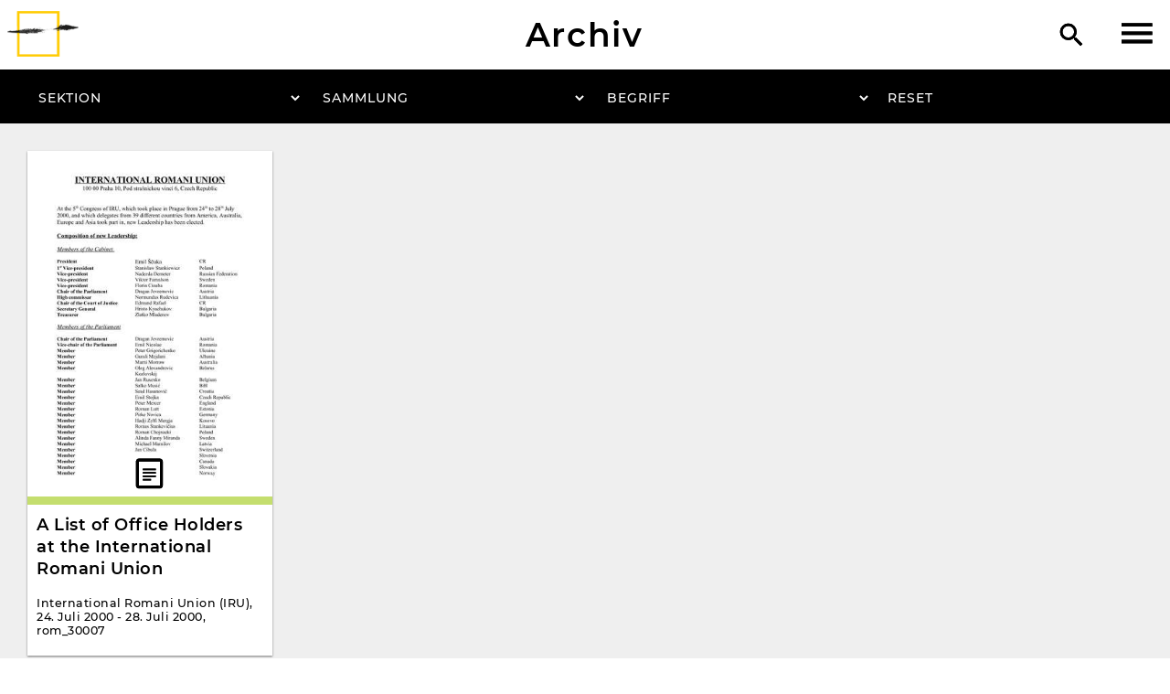

--- FILE ---
content_type: text/html; charset=utf-8
request_url: https://www.romarchive.eu/de/collection/i/?person=roman-chojnacki
body_size: 6516
content:
<!DOCTYPE html>
<html class="no-js" lang="de">
<head>
	<meta charset="utf-8">
	<meta http-equiv="X-UA-Compatible" content="IE=edge,chrome=1">
	<title>Archiv</title>

	<meta name="description" content="">
	<meta name="HandheldFriendly" content="True">
	<meta name="MobileOptimized" content="320">
	<meta name="viewport" content="width=device-width, initial-scale=1">
	<meta http-equiv="cleartype" content="on">

	
	
	
	
	
	
	
	
	

	<link href="/static/css/screen.css" rel="stylesheet" type="text/css" />
	

	<!--[if lt IE 9]>
	
		<script src="/static/js/vendor/html5shiv.min.js"></script>
	
	<![endif]-->
</head>
<body class=" bundle list">
	<!--[if lt IE 8]>
		<p class="browserupgrade">You are using an <strong>outdated</strong> browser. Please <a href="https://browsehappy.com/">upgrade your browser</a> to improve your experience.</p>
	<![endif]-->
	
	<header class="site">
		<a id="header-logo" href="/de/">
			
			<img class="logo"
				srcset="/static/img/romarchive-logo-57x37-c.png 57w,
					    /static/img/romarchive-logo-93x60-c.png 93w,
					    /static/img/romarchive-logo-103x66-c.png 103w"
				src="/static/img/romarchive-logo-57x37-c.png">
			
		</a>

		

		<h1 id="header-title">Archiv</h1>

		<div id="header-tools">
			<a id="search" href="/de/search/"><img src="/static/img/search.svg" alt="Suche"></a>
			

			<div id="hamburger">
				<img class="hamburger" src="/static/img/menu-open.svg">
			</div>
		</div>
	</header>

	<div id="menu" class="menu">
		
			

	<img class="logo"
		srcset="/static/img/romarchive-logo-57x37-w.png 57w,
			    /static/img/romarchive-logo-93x60-w.png 93w,
			    /static/img/romarchive-logo-103x66-w.png 103w"
		src="/static/img/romarchive-logo-57x37-w.png">
	
	
	<nav class="site">
		<h1 id="header-title-menu" class="box"><a class="box-link" href="/de/">RomArchive</a></h1>

		<ul class="menu">
			<li class="box">
				<a class="box-link" href="/de/">Home</a>
			</li>
			<li class="submenu collapsed">
				<div class="box submenu-header">
					<a class="box-link" href="/de/sections/">Kuratierte Sektionen</a>
					<button class="collapse"><img src="/static/img/open-vertical.svg" alt="Zuklappen"></button>
				</div>
				<ul class="menu">
					
					<li class="box"><a class="box-link" href="/de/politics-photography/">Bilderpolitik</a></li>
					
					<li class="box"><a class="box-link" href="/de/visual-arts/">Bildende Kunst</a></li>
					
					<li class="box"><a class="box-link" href="/de/film/">Film</a></li>
					
					<li class="box"><a class="box-link" href="/de/music/">Musik</a></li>
					
					<li class="box"><a class="box-link" href="/de/flamenco/">Flamenco</a></li>
					
					<li class="box"><a class="box-link" href="/de/dance/">Tanz</a></li>
					
					<li class="box"><a class="box-link" href="/de/theatre-and-drama/">Theater und Drama</a></li>
					
					<li class="box"><a class="box-link" href="/de/literature/">Literatur</a></li>
					
					<li class="box"><a class="box-link" href="/de/roma-civil-rights-movement/">Bürgerrechtsbewegung der Sinti und Roma</a></li>
					
					<li class="box"><a class="box-link" href="/de/voices-of-the-victims/">Voices of the Victims</a></li>
					
				</ul>
			</li>
			<li class="box"><a class="box-link" href="/de/collection/i/">Archiv</a></li>
			<li class="box"><a class="box-link" href="/de/collection/p/">Akteur_innen</a></li>
			<li class="box"><a class="box-link" href="/de/tours/">Touren</a></li>

			<li class="secondary submenu collapsed">
				
				
				<div class="box submenu-header">
					<a class="box-link" href="/de/about/">Über</a>
					<button class="collapse"><img src="/static/img/open-vertical.svg" alt="Zuklappen"></button>
				</div>
				
				<ul class="menu">
					
					<li class="box"><a class="box-link" href="/de/about/context-project/">Sinti und Roma: Wer sind wir?</a></li>
					
					<li class="box"><a class="box-link" href="/de/about/history-of-romarchive/">Idee - Beirat - Team</a></li>
					
					<li class="box"><a class="box-link" href="/de/about/curators/">Archivbereiche und Kurator_innen</a></li>
					
					<li class="box"><a class="box-link" href="/de/about/ethical-guidelines/">Ethische Richtlinien für RomArchive*</a></li>
					
					<li class="box"><a class="box-link" href="/de/about/collection-policy/">Sammlungspolitik</a></li>
					
					<li class="box"><a class="box-link" href="/de/about/frequently-answered-questions/">Häufig gestellte Fragen | FAQ</a></li>
					
				</ul>
			</li>
			<li class="box secondary"><a class="box-link" href="/de/search/">Suche</a></li>
			
			
			
			<li class="box secondary"><a class="box-link" href="/de/terms/">Begriffe</a></li>
			
			
			
			<li class="box secondary"><a class="box-link" href="/de/contact/">Kontakt</a></li>
			
		</ul>

		<div class="language-selector">
			
			
				
				
				
				<a href="/en/collection/i/?person=roman-chojnacki"
				   hreflang="en"><svg width="44px" height="44px" viewBox="0 0 44 44" version="1.1" xmlns="http://www.w3.org/2000/svg" xmlns:xlink="http://www.w3.org/1999/xlink">
    <defs>
        <path d="M5.12690455,23.7465804 L0.141880336,28.7982954 L0.141880336,18.4091071 C0.0488516495,17.9539311 9.47288506e-16,17.4826705 8.8817842e-16,17 L0,7 C-4.73447626e-16,3.13400675 3.13400675,7.10171439e-16 7,0 L22,0 C25.8659932,-7.10171439e-16 29,3.13400675 29,7 L29,17 C29,20.8659932 25.8659932,24 22,24 L7,24 C6.35123751,24 5.72308855,23.911743 5.12690455,23.7465804 Z" id="language-switcher-path-1"></path>
    </defs>
    <g id="language-switcher" stroke="none" stroke-width="1" fill="none" fill-rule="evenodd">
        <g id="Icon-Color" transform="translate(7.000000, 8.000000)">
            <mask id="mask-2" fill="white">
                <use xlink:href="#language-switcher-path-1"></use>
            </mask>
            <use id="Mask" fill="#202020" xlink:href="#language-switcher-path-1"></use>
            <g id="black" mask="url(#mask-2)" fill="#000000">
                <g transform="translate(-7.000000, -8.000000)" id="Color-Rectangle">
                    <rect x="0" y="0" width="44" height="44"></rect>
                </g>
            </g>
        </g>
        <text id="language" font-family="Montserrat-Bold, Montserrat" font-size="9.9" font-weight="bold" letter-spacing="0.297000021" fill="#FFFFFF">
            <tspan x="16.7739" y="19">EN</tspan>
        </text>
    </g>
</svg>
</a>
				
			
				
				
				
				<a href="/de/collection/i/?person=roman-chojnacki"
				   hreflang="de"><svg width="44px" height="44px" viewBox="0 0 44 44" version="1.1" xmlns="http://www.w3.org/2000/svg" xmlns:xlink="http://www.w3.org/1999/xlink">
    <defs>
        <path d="M5.12690455,23.7465804 L0.141880336,28.7982954 L0.141880336,18.4091071 C0.0488516495,17.9539311 9.47288506e-16,17.4826705 8.8817842e-16,17 L0,7 C-4.73447626e-16,3.13400675 3.13400675,7.10171439e-16 7,0 L22,0 C25.8659932,-7.10171439e-16 29,3.13400675 29,7 L29,17 C29,20.8659932 25.8659932,24 22,24 L7,24 C6.35123751,24 5.72308855,23.911743 5.12690455,23.7465804 Z" id="language-switcher-path-1"></path>
    </defs>
    <g id="language-switcher" stroke="none" stroke-width="1" fill="none" fill-rule="evenodd">
        <g id="Icon-Color" transform="translate(7.000000, 8.000000)">
            <mask id="mask-2" fill="white">
                <use xlink:href="#language-switcher-path-1"></use>
            </mask>
            <use id="Mask" fill="#202020" xlink:href="#language-switcher-path-1"></use>
            <g id="black" mask="url(#mask-2)" fill="#000000">
                <g transform="translate(-7.000000, -8.000000)" id="Color-Rectangle">
                    <rect x="0" y="0" width="44" height="44"></rect>
                </g>
            </g>
        </g>
        <text id="language" font-family="Montserrat-Bold, Montserrat" font-size="9.9" font-weight="bold" letter-spacing="0.297000021" fill="#FFFFFF">
            <tspan x="16.7739" y="19">DE</tspan>
        </text>
    </g>
</svg>
</a>
				
			
				
				
				
				<a href="/rom/collection/i/?person=roman-chojnacki"
				   hreflang="rom"><svg width="44px" height="44px" viewBox="0 0 44 44" version="1.1" xmlns="http://www.w3.org/2000/svg" xmlns:xlink="http://www.w3.org/1999/xlink">
    <defs>
        <path d="M5.12690455,23.7465804 L0.141880336,28.7982954 L0.141880336,18.4091071 C0.0488516495,17.9539311 9.47288506e-16,17.4826705 8.8817842e-16,17 L0,7 C-4.73447626e-16,3.13400675 3.13400675,7.10171439e-16 7,0 L22,0 C25.8659932,-7.10171439e-16 29,3.13400675 29,7 L29,17 C29,20.8659932 25.8659932,24 22,24 L7,24 C6.35123751,24 5.72308855,23.911743 5.12690455,23.7465804 Z" id="language-switcher-path-1"></path>
    </defs>
    <g id="language-switcher" stroke="none" stroke-width="1" fill="none" fill-rule="evenodd">
        <g id="Icon-Color" transform="translate(7.000000, 8.000000)">
            <mask id="mask-2" fill="white">
                <use xlink:href="#language-switcher-path-1"></use>
            </mask>
            <use id="Mask" fill="#202020" xlink:href="#language-switcher-path-1"></use>
            <g id="black" mask="url(#mask-2)" fill="#000000">
                <g transform="translate(-7.000000, -8.000000)" id="Color-Rectangle">
                    <rect x="0" y="0" width="44" height="44"></rect>
                </g>
            </g>
        </g>
        <text id="language" font-family="Montserrat-Bold, Montserrat" font-size="9.9" font-weight="bold" letter-spacing="0.297000021" fill="#FFFFFF">
            <tspan x="9" y="19">ROM</tspan>
        </text>
    </g>
</svg>
</a>
				
			
		</div>
	</nav>

		
	</div>


<div class="body-wrapper">
	
	<main class="itembundle-list">
		

<div>
	<form class="filters" action="" method="get">
		<select name="section">
			<option value="">Sektion</option>
			
			<option value="dance" >Tanz</option>
			
			<option value="film" >Film</option>
			
			<option value="flamenco" >Flamenco</option>
			
			<option value="literature" >Literatur</option>
			
			<option value="music" >Musik</option>
			
			<option value="politics-of-photography" >Bilderpolitik</option>
			
			<option value="civil-rights" >Bürgerrechtsbewegung der Sinti und Roma</option>
			
			<option value="theatre" >Theater und Drama</option>
			
			<option value="visual-arts" >Bildende Kunst</option>
			
			<option value="voices-of-the-victims" >Voices of the Victims</option>
			
		</select>

		<select name="collection">
			<option value="">Sammlung</option>
			
			<option value="collection-gustav-balazs" >Sammlung Gustav Balazs</option>
			
			<option value="collection-petra-gelbart" >Sammlung Petra Gelbart</option>
			
			<option value="collection-katalin-barsony" >Sammlung Katalin Barsony</option>
			
			<option value="collection-isaac-blake" >Sammlung Isaac Blake</option>
			
			<option value="collection-rodrigo-balogh" >Sammlung Rodrigo Balogh</option>
			
			<option value="collection-andre-raatzsch" >Sammlung André Raatzsch</option>
			
			<option value="collection-karola-fings" >Sammlung Karola Fings</option>
			
			<option value="collection-anna-mirga" >Sammlung Anna Mirga</option>
			
			<option value="collection-angela-kocze" >Sammlung Angela Kocze</option>
			
			<option value="collection-iulius-rostas" >Sammlung Iulius Rostas</option>
			
			<option value="collection-beate-eder-jordan" >Sammlung Beate Eder-Jordan</option>
			
			<option value="collection-ciprian-necul" >Collection Ciprian Necul</option>
			
			<option value="collection-daniel-baker" >Collection Daniel Baker</option>
			
			<option value="collection-thomas-acton" >Sammlung Thomas Acton</option>
			
			<option value="collection-jan-selling" >Sammlung Jan Selling</option>
			
		</select>

		<select name="term">
			<option value="">Begriff</option>
			
			<option value="19th-century" >19. Jahrhundert</option>
			
			<option value="20th-century" >20. Jahrhundert</option>
			
			<option value="21st-century" >21 Jahrhundert</option>
			
			<option value="activism" >Aktivismus</option>
			
			<option value="everyday-life" >Alltag</option>
			
			<option value="amateur-theater" >Amateurtheater</option>
			
			<option value="antiziganism" >Antiziganismus</option>
			
			<option value="work" >Arbeit</option>
			
			<option value="onstage" >Auf der Bühne</option>
			
			<option value="exhibition-1" >Ausstellung</option>
			
			<option value="car" >Auto</option>
			
			<option value="autobiography" >Autobiographie</option>
			
			<option value="balkans" >Balkan</option>
			
			<option value="belly-dance" >Bauchtanz</option>
			
			<option value="education" >Bildung</option>
			
			<option value="botolo-dance-with-stick" >Botoló - Tanz mit dem Stock</option>
			
			<option value="boxing" >Boxen</option>
			
			<option value="book" >Buch</option>
			
			<option value="civil-rights" >Bürgerrechte</option>
			
			<option value="choreography" >Choreographie</option>
			
			<option value="demonstration" >Demonstration</option>
			
			<option value="memorial" >Denkmal</option>
			
			<option value="deportation" >Deportation</option>
			
			<option value="germany" >Deutschland</option>
			
			<option value="digital-print" >Digitaldruck</option>
			
			<option value="discrimination" >Diskriminierung</option>
			
			<option value="document" >Dokument</option>
			
			<option value="documentary" >Dokumentarfilm</option>
			
			<option value="village" >Dorf</option>
			
			<option value="outdoor" >Draußen</option>
			
			<option value="print" >Druck</option>
			
			<option value="duet-dance" >Duett (Tanz)</option>
			
			<option value="emancipation" >Emanzipation</option>
			
			<option value="apology" >Entschuldigung</option>
			
			<option value="ethnicity" >Ethnizität</option>
			
			<option value="family" >Familie</option>
			
			<option value="feminism" >Feminismus</option>
			
			<option value="celebration" >Fest</option>
			
			<option value="festival" >Festival</option>
			
			<option value="finland" >Finnland</option>
			
			<option value="flamenco" >Flamenco</option>
			
			<option value="flucht" >Flucht</option>
			
			<option value="folklore" >Folklore</option>
			
			<option value="forum-theater" >Forum Theater</option>
			
			<option value="photograph" >Fotografie</option>
			
			<option value="france" >Frankreich</option>
			
			<option value="woman" >Frau</option>
			
			<option value="womens-rights" >Frauenrechte</option>
			
			<option value="leisure" >Freizeit</option>
			
			<option value="friendship" >Freundschaft</option>
			
			<option value="remembrance" >Gedenken</option>
			
			<option value="poem" >Gedicht</option>
			
			<option value="gefaengnishaft" >Gefängnishaft</option>
			
			<option value="painting" >Gemälde</option>
			
			<option value="community" >Gemeinschaft</option>
			
			<option value="history" >Geschichte</option>
			
			<option value="engraving" >Gravierung</option>
			
			<option value="group-dance" >Gruppentanz</option>
			
			<option value="hand-written" >Handschriftlich</option>
			
			<option value="house" >Haus</option>
			
			<option value="heritage" >Herkunft</option>
			
			<option value="offstage" >Hinter den Kulissen</option>
			
			<option value="holocaust" >Holocaust</option>
			
			<option value="homosexuality" >Homosexualität</option>
			
			<option value="identity" >Identität</option>
			
			<option value="imagination" >Imagination</option>
			
			<option value="indian-dance" >Indischer Tanz</option>
			
			<option value="indoor-performance" >Indoor performance</option>
			
			<option value="informal-dance" >Informeller Tanz</option>
			
			<option value="installation" >Installation</option>
			
			<option value="staging-production" >Inszenierung</option>
			
			<option value="interieur" >Interieur</option>
			
			<option value="international-roma-congress" >Internationaler Roma-Kongress</option>
			
			<option value="interview" >Interview</option>
			
			<option value="irish-folk" >Irish folk</option>
			
			<option value="irish-traveller-music" >Irish Traveller-Musik</option>
			
			<option value="italy" >Italien</option>
			
			<option value="youth" >Jugend</option>
			
			<option value="boy-1" >Junge</option>
			
			<option value="kalbeliya" >Kalbeliya</option>
			
			<option value="kale" >Kale</option>
			
			<option value="child" >Kind</option>
			
			<option value="children" >Kinder</option>
			
			<option value="childrens-literature" >Kinderliteratur</option>
			
			<option value="lament" >Klage</option>
			
			<option value="classic" >Klassisch</option>
			
			<option value="dress" >Kleid</option>
			
			<option value="cliche" >Klischee</option>
			
			<option value="collective-memory" >Kollektive Erinnerung</option>
			
			<option value="comedy" >Komödie</option>
			
			<option value="concentration-camp" >Konzentrationslager</option>
			
			<option value="corruption" >Korruption</option>
			
			<option value="costume" >Kostüm</option>
			
			<option value="war" >Krieg</option>
			
			<option value="cultural-conflict" >Kulturkonflikt</option>
			
			<option value="art" >Kunst</option>
			
			<option value="short-film" >Kurzfilm</option>
			
			<option value="short-story" >Kurzgeschichte</option>
			
			<option value="short-fictional-prose" >Kurzprosa</option>
			
			<option value="rural-community" >Landgemeinde</option>
			
			<option value="living-condition" >Lebenszustand</option>
			
			<option value="love" >Liebe</option>
			
			<option value="love-story" >Liebesgeschichte</option>
			
			<option value="lyric-poetry" >Lyrik</option>
			
			<option value="girl" >Mädchen</option>
			
			<option value="man-1" >Mann</option>
			
			<option value="fairytale" >Märchen</option>
			
			<option value="typewritten" >Maschinengeschrieben</option>
			
			<option value="massaker" >Massaker</option>
			
			<option value="human-rights" >Menschenrechte</option>
			
			<option value="mobility" >Mobilität</option>
			
			<option value="modern" >Modern</option>
			
			<option value="monodrama" >Monodrama</option>
			
			<option value="oral-literature" >Mündliche Literatur</option>
			
			<option value="music-1" >Musik</option>
			
			<option value="national-history" >Nationalgeschichte</option>
			
			<option value="nationalism" >Nationalismus</option>
			
			<option value="north-america-and-western-europe" >Nordamerika und Westeuropa</option>
			
			<option value="northern-europe" >Nordeuropa</option>
			
			<option value="object" >Objekt</option>
			
			<option value="austria" >Österreich</option>
			
			<option value="couples-dance" >Paartanz</option>
			
			<option value="painting-series" >Painting series</option>
			
			<option value="participative-performance" >Partizipative Performance</option>
			
			<option value="photography" >Photographie</option>
			
			<option value="photo-series-1" >Photo series</option>
			
			<option value="poetry" >Poesie</option>
			
			<option value="poland" >Polen</option>
			
			<option value="politics" >Politik</option>
			
			<option value="portrait" >Portrait</option>
			
			<option value="professional-theater" >Professionelles Theater</option>
			
			<option value="prose" >Prosa</option>
			
			<option value="protest" >Protest</option>
			
			<option value="prozess" >Prozess</option>
			
			<option value="religion" >Religion</option>
			
			<option value="romani-fusion" >Roma-Fusion</option>
			
			<option value="novel" >Roman</option>
			
			<option value="romani" >Romanes</option>
			
			<option value="roma-dance" >Roma-Tanz</option>
			
			<option value="romania" >Rumänien</option>
			
			<option value="russian-gypsy-dance" >Russian Gypsy Dance</option>
			
			<option value="russia" >Russland</option>
			
			<option value="destiny" >Schicksal</option>
			
			<option value="sweden" >Schweden</option>
			
			<option value="self-identity" >Selbstidentität</option>
			
			<option value="self-portrait" >Selbstportrait</option>
			
			<option value="self-representation" >Selbstrepräsentation</option>
			
			<option value="sevillanas" >Sevillana</option>
			
			<option value="sinti-music" >Sinti-Musik</option>
			
			<option value="sculpture" >Skulptur</option>
			
			<option value="slovakia" >Slowakei</option>
			
			<option value="solo" >Solo</option>
			
			<option value="spain" >Spanien</option>
			
			<option value="city" >Stadt</option>
			
			<option value="stereotype" >Stereotyp</option>
			
			<option value="fabric" >Stoff</option>
			
			<option value="street" >Straße</option>
			
			<option value="street-performance" >Straßenperformance</option>
			
			<option value="southern-europe" >Südeuropa</option>
			
			<option value="symbolism" >Symbolik</option>
			
			<option value="dance" >Tanz</option>
			
			<option value="male-dancer-1" >Tänzer</option>
			
			<option value="female-dancer" >Tänzerin</option>
			
			<option value="textile-art" >Textilkunst</option>
			
			<option value="theater-play" >Theaterstück</option>
			
			<option value="tradition" >Tradition</option>
			
			<option value="transcript-1" >Transkription</option>
			
			<option value="trio-dance" >Trio (Tanz)</option>
			
			<option value="czech-republic" >Tschechische Republik</option>
			
			<option value="czech-romani-music" >Tschechische Roma-Musik</option>
			
			<option value="ussr" >UdSSR</option>
			
			<option value="ukraine" >Ukraine</option>
			
			<option value="environment" >Umwelt</option>
			
			<option value="hungarian" >Ungarisch</option>
			
			<option value="hungary" >Ungarn</option>
			
			<option value="usa" >USA</option>
			
			<option value="united-kingdom-of-great-britain-and-northern-ireland" >Vereinigtes Königreich von Großbritannien und Nordirland</option>
			
			<option value="persecution" >Verfolgung</option>
			
			<option value="video-performance" >Videoperformance</option>
			
			<option value="genocide" >Völkermord</option>
			
			<option value="folk-opera" >Volksoper</option>
			
			<option value="folk-dance" >Volkstanz</option>
			
			<option value="widerstand" >Widerstand</option>
			
			<option value="magic-tale" >Zaubermärchen</option>
			
			<option value="contemporary-dance" >Zeitgenösisscher Tanz</option>
			
			<option value="central-and-eastern-europe" >Zentral- und Osteuropa</option>
			
			<option value="testimony" >Zeugenaussage</option>
			
			<option value="room" >Zimmer</option>
			
			<option value="belonging" >Zugehörigkeit</option>
			
			<option value="home" >Zuhause</option>
			
			<option value="zwangsarbeit" >Zwangsarbeit</option>
			
		</select>

		<button class="reset">Reset</button>
	</form>
</div>

		
	<section class="results itembundles">
    	<div class="descendants">
			
				
					




	<div class="box thumbnail-box civil-rights itembundle">
		
			<figure class="itembundle">
					
						<div class="thumbnail civil-rights ">
							
								<img class="portrait" srcset="/m/b/3231/CACHE/images/adlib/rom_30007_d.pdf/2c71fcf02c17ddeb5ce5561803ab3546.jpg, /m/b/3231/CACHE/images/adlib/rom_30007_d.pdf/d57fa1969623dc7fa3c067bb0838de95.jpg 2x" src="/m/b/3231/CACHE/images/adlib/rom_30007_d.pdf/2c71fcf02c17ddeb5ce5561803ab3546.jpg">
							
							<div class="type-icon civil-rights"><img src="/static/img/text.svg" alt="text"></div>
						</div>
					

				<figcaption class="civil-rights">
					<p class="name">
						<a class="box-link" href="/de/collection/list-of-office-holders-at-the-international-romani-union/">
							A List of Office Holders at the International Romani Union
						</a>
					</p>

					<p class="additional-info">
						<span class="caption-short">International Romani Union (IRU), 24. Juli 2000 - 28. Juli 2000, rom_30007</span>
					</p>
				</figcaption>
			</figure>

	</div>

				
			
		</div>
	</section>


		

	

	</main>

</div>

	<footer class="site">
		
	

	<div class="footer-title">RomArchive</div>

	
	<nav class="footer">
		
		<a 
			href="/de/contact/">Kontakt</a>
		
		<a 
			href="/de/supporters/">Unterstützer</a>
		
		<a 
			href="/de/imprint/">Impressum</a>
		
		<a 
			href="/de/privacy/">Datenschutz­</a>
		
	</nav>


	</footer>


	
	
		<script src="/static/js/vendor/jquery-3.1.1.min.js"></script>
	
	<script src="/static/js/vendor/jquery.detect_swipe.js"></script>
	<script src="/static/js/helper.js"></script>
	<script src="/static/js/main.js"></script>

	<script>
		document.querySelectorAll('.filters select').forEach(function(element) {
			element.addEventListener('change', function(event) {
				document.querySelector('.filters').submit()
			})
		});
	</script>


</body>
</html>


--- FILE ---
content_type: image/svg+xml
request_url: https://www.romarchive.eu/static/img/text.svg
body_size: 1502
content:
<?xml version="1.0" encoding="UTF-8"?>
<svg width="44px" height="44px" viewBox="0 0 44 44" version="1.1" xmlns="http://www.w3.org/2000/svg" xmlns:xlink="http://www.w3.org/1999/xlink">
    <defs>
        <path d="M3,0 L24,0 C25.6568542,-3.04359188e-16 27,1.34314575 27,3 L27,27 C27,28.6568542 25.6568542,30 24,30 L3,30 C1.34314575,30 2.02906125e-16,28.6568542 0,27 L0,3 C-2.02906125e-16,1.34314575 1.34314575,3.04359188e-16 3,0 Z M3,3 L3,27 L24,27 L24,3 L3,3 Z M15.125,20.3469388 L15.125,22.0714286 L7,22.0714286 L7,20.3469388 L15.125,20.3469388 Z M20,13.4489796 L7,13.4489796 L7,15.1734694 L20,15.1734694 L20,13.4489796 Z M7,18.622449 L20,18.622449 L20,16.8979592 L7,16.8979592 L7,18.622449 Z M7,10 L7,11.7244898 L20,11.7244898 L20,10 L7,10 Z" id="path-1"></path>
    </defs>
    <g id="A-/-Icons-/-ItemBundle-/-Text" stroke="none" stroke-width="1" fill="none" fill-rule="evenodd">
        <g id="Colors-/--Tranzparent" fill="#FDFDFD" fill-opacity="0">
            <rect id="Color-Rectangle" x="0" y="0" width="44" height="44"></rect>
        </g>
        <g id="Icon-Color" transform="translate(8.000000, 6.000000)">
            <mask id="mask-2" fill="white">
                <use xlink:href="#path-1"></use>
            </mask>
            <use id="Mask" fill="#000000" fill-rule="nonzero" xlink:href="#path-1"></use>
            <g id="Colors-/-RA-Black" mask="url(#mask-2)" fill="#000000">
                <g transform="translate(-8.000000, -6.000000)" id="Color-Rectangle">
                    <rect x="0" y="0" width="44" height="44"></rect>
                </g>
            </g>
        </g>
    </g>
</svg>


--- FILE ---
content_type: application/javascript
request_url: https://www.romarchive.eu/static/js/main.js
body_size: 40895
content:
var minWidescreen = 1920;
var maxMobile = 799;

$(function() {

    // Hamburger

    $(".hamburger")
        .click(function(event) {
            $( this ).toggleClass("is-active");
            if ( $( this ).is(".is-active") ) {
                $( "#menu" ).addClass('active');
                $( "header.site").addClass('menu-active');
                $( "body" ).css({'overflow:': 'hidden'})
                $( "img.hamburger" ).attr('src', "/static/img/menu-close.svg");
            } else {
                $( "img.hamburger" ).attr('src', "/static/img/menu-open.svg");
                $( "body" ).css({'overflow:': 'inherit'})
                $( "header.site").removeClass('menu-active');
                $( "#menu" ).removeClass('active');
            }
        });


    // Collapsed Sections

    $(".plugin h2.header button.collapse")
        .click(function(event) {
            $( this ).parentsUntil(".plugin").parent().toggleClass('collapsed');
            event.stopPropagation();
        });

    $(".menu button.collapse")
        .click(function(event) {
            $( this ).parentsUntil(".submenu").parent().toggleClass('collapsed');
            event.stopPropagation();
        });

    function scrollTo(element) {
        $('html, body').animate({
            scrollTop: $(element).offset().top
        }, 1000);
    }

    $("#read-more, #read-more-bottom")
        .click(function(event) {
            var button = $("#read-more"),
                bottom_button = $("#read-more-bottom"),
                target = $("#read-more-target");
            if (target.hasClass('collapsed')) {
                target.removeClass('collapsed');
                button.addClass('opened');
                button.data("text-original", button.text());
                button.text(button.data("text-open"));
                bottom_button.addClass('opened');
                bottom_button.data("text-original", bottom_button.text());
                bottom_button.text(bottom_button.data("text-open"));
                scrollTo(target);
            } else {
                target.addClass('collapsed');
                button.removeClass('opened');
                button.text(button.data("text-original"));
                bottom_button.removeClass('opened');
                bottom_button.text(bottom_button.data("text-original"));
                scrollTo($("#read-more"));
            }
        });


    // Make thumbnail boxes clickable

    $("a.box-link").each(
        function() {
            var $a = this;
            // $(this).parent().on({
            //     click: function(event) {
            //         $a.click();
            //         event.stopPropagation();
            //     }
            // });
            // FIXME Remove .thumbnail-box
            $(this).parents(".box, .thumbnail-box").addClass('clickable-box').click(function(event) {
                $a.click();
                event.stopPropagation();
            });
        }
    );


    // Make menu li boxes clickable

    $("body.frontpage ul.menu li a").each(
        function() {
            var $a = this;
            $(this).parent().click(function() {
                $a.click();
            });
        }
    );


    // Inline Slideshow

    function activateSlide(parent, slide_id) {
        var slide = parent.find("#" + slide_id);
        var dot = parent.find("a[data-target='#" + slide_id + "']");
        $(slide).siblings().removeClass('active');
        $(dot).siblings().removeClass('active');
        $(slide).addClass('active');
        $(dot).addClass('active');
    }

    function inlineSlideshowShiftThunbnails(slider) {
        var thumbs = slider.find('.thumbs-box')
        var active = thumbs.find('.active')
        if (active.length) {
            var offset = - active.position().left
            offset += thumbs.parent().width() / 2 - active.width() / 2
            thumbs.css({
                left: offset + 'px',
            })
        }
    }
    //FIXME: find better way to wait for layout to settle
    setTimeout(function() {
        $('.inline-slider').each(function(i, slider) {
            inlineSlideshowShiftThunbnails($(slider))
        })
    }, 1000)

    $('.inline-slider .thumbs a').click(function(event) {
        event.preventDefault();
        var parent = $(this).parents('.inline-slider');
        $(this).siblings().removeClass('active');
        $(this).addClass('active');
        parent.find($(this).data('target')).siblings().removeClass('active');
        parent.find($(this).data('target')).addClass('active');
        inlineSlideshowShiftThunbnails(parent)
    });

    $('.inline-slider .next').click(function(event) {
        event.preventDefault();
        var parent = $(this).parents('.inline-slider')
        var next = parent.find('.descendants li.active').next();
        if (next.length < 1) {
            next = parent.find('.descendants li').first();
        }
        activateSlide(parent, next.attr('id'));
        inlineSlideshowShiftThunbnails(parent)
    });

    $('.inline-slider .previous').click(function(event) {
        event.preventDefault();
        var parent = $(this).parents('.inline-slider')
        var prev = parent.find('.descendants li.active').prev();
        if (prev.length < 1) {
            prev = parent.find('.descendants li').last();
        }
        activateSlide(parent, prev.attr('id'));
        inlineSlideshowShiftThunbnails(parent)
    });


    // List / Search Filter Interaction

    $("button.reset").click(function(event) {
        $(".filters select").prop('selectedIndex', 0);
        // event.preventDefault();
    });

    $("label.filter").click(function(event) {
        if (event.altKey) {
            $input = $("#" + $(this).attr("for"));
            state = $input.prop("checked");
            $input.prop("checked", !state);
            $input.siblings("input[type=checkbox]").prop("checked", state);
            $(this).parents('form').submit();
        }
    });


    // Hide big scroll arrows on scroll

    $(window).scroll(function() {
        if ($(this).scrollTop() > 200) {
            $('nav.sibling').fadeOut(700);
        } else {
            $('nav.sibling').fadeIn(700);
        }
     });
});


// Archive navigation
document.querySelectorAll('nav.selection .header > a').forEach(function(a) {
    if (a.classList.contains('next') || a.classList.contains('previous')) {
        a.addEventListener('click', function(event) {
            event.preventDefault()
            var direction = a.classList.contains('next') ? 'next' : 'previous'
            slidePage(this.parentElement.parentElement, direction)
        })
    }
})

/*
// fails on firefox/android why?
$("nav.selection .descendants").on({
    'swipeleft': function(event) {
        var nav = $(this).parent('nav')[0],
            direction = 'next'
        if (! nav.classList.contains('descendants-fit-screen')) {
            slidePage(nav, direction)
        }
    },
    'swiperight': function(event) {
        var nav = $(this).parent('nav')[0],
            direction = 'previous'
        if (! nav.classList.contains('descendants-fit-screen')) {
            slidePage(nav, direction)
        }
    }
})
*/

function updateSelectionNavigation() {
    if ($(document).width() <= 799) {
        document.querySelectorAll('nav.selection.articles').forEach(function(selection) {
            repage(selection, 100)
        })
    }
    document.querySelectorAll('nav.selection').forEach(function(selection) {
        var pages_per_view = getPagesPerView(selection)
        var descendants = selection.querySelector('.descendants')
        if (descendants.querySelectorAll('.page').length) {
            selection.classList.add('first')
            descendants.querySelectorAll('.page').forEach(function(page) {
                page.classList.add('on')
            })
        }
        var width;
        if (descendants.querySelectorAll('.page').length <= pages_per_view) {
            selection.classList.add('descendants-fit-screen')
            width = ''
            setTimeout(function() {
                repage(selection, 100)
            })
        } else {
            selection.classList.remove('descendants-fit-screen')
            width = (descendants.querySelectorAll('.page').length * 100) + 'vw'
        }
        descendants.style.width = width
    })
}

updateSelectionNavigation()

function getPagesPerView(selection) {
    return 1
}

function slidePage(container, direction) {
    var pages_per_view = getPagesPerView(container)
    var descendants = container.querySelector('.descendants')
    var offset = parseInt(descendants.style.left || 0),
        max_offset = -(descendants.querySelectorAll('.page').length - 1)/pages_per_view * 100

    if (direction == 'next') {
        if (offset > max_offset) {
            offset -= 100
        }
    } else {
        offset += 100
        if (offset > 0) {
            offset = 0
        }
    }
    if (offset == max_offset) {
        container.classList.add('last')
    } else {
        container.classList.remove('last')
    }
    if (offset == 0) {
        container.classList.add('first')
    } else {
        container.classList.remove('first')
    }
    var padding = 10
    descendants.style.marginLeft = (padding * -offset / 100) + 'px'
    descendants.style.left = offset + 'vw'
}

function cyclePage(container, direction) {
    var old = $(container).find('.page.on'),
        current
    if (direction == 'next') {
        current = old.next()
        if (!current.length) {
            current = $(container).find('.page').first()
        }
    } else {
        current = old.prev()
        if (!current.length) {
            current = $(container).find('.page').last()
        }
    }
    current.addClass('on').removeClass('off')
    old.addClass('off').removeClass('on')

}

function cycleList(list, direction) {
    var ul = list.querySelector('.descendants')
    if (direction == 'next') {
        ul.appendChild(ul.firstElementChild)
    } else if (direction == 'previous') {
        ul.insertBefore(ul.lastElementChild, ul.firstElementChild)
    }
}

function repage(container, n) {
    var changed = false
    $(container).find('.page').each(function(i, page) {
        var next = $(page).next()[0],
            previous = $(page).prev()[0]
        while(page.children.length > n) {
            if (!next) {
                next = document.createElement('div')
                next.className = 'page on'
                page.parentElement.appendChild(next)
            }
            if (next.children.length) {
                next.insertBefore(page.children[page.children.length-1], next.firstElementChild)
            } else {
                next.appendChild(page.children[page.children.length-1])
            }
            changed = true
        }
        while(page.children.length < n && next && next.children.length) {
            page.appendChild(next.firstElementChild)
            changed = true

        }
        if (!page.children.length) {
            page.remove()
        }
    })
    if (changed) {
        return repage(container, n)
    } else {
        return changed
    }
}


function repageSelections() {
    var n = $(document).width() >= minWidescreen ? 8 : 4
    var pages_per_view = 1
    $("nav.related-articles, nav.articles, nav.itembundles").each(function(i, element) {
        repage(element, n)

        var descendants = element.querySelector('.descendants')
        descendants.style.left = '0'
        element.classList.remove('last')
        element.classList.remove('first')
        if (descendants.querySelectorAll('.page').length) {
            element.classList.add('first')
            descendants.querySelectorAll('.page').forEach(function(page) {
                page.classList.add('on')
            })
        }
        var width;
        if (descendants.querySelectorAll('.page').length <= pages_per_view) {
            element.classList.add('descendants-fit-screen')
            width = ''
            setTimeout(function() {
                repage(element, 100)
            })
        } else {
            element.classList.remove('descendants-fit-screen')
            width = (descendants.querySelectorAll('.page').length * 100) + 'vw'
        }
        descendants.style.width = width
    })
}

function repagePeople() {
    var n = $(document).width() <= maxMobile ? 4 : 5
    n = $(document).width() >= minWidescreen ? 10 : n
    var pages_per_view = 1
    $("nav.selection.team, nav.selection.actors").each(function(i, element) {
        repage(element, n)

        var descendants = element.querySelector('.descendants')
        descendants.style.left = '0'
        element.classList.remove('last')
        element.classList.remove('first')
        if (descendants.querySelectorAll('.page').length) {
            element.classList.add('first')
            descendants.querySelectorAll('.page').forEach(function(page) {
                page.classList.add('on')
            })
        }
        var width;
        if (descendants.querySelectorAll('.page').length <= pages_per_view) {
            element.classList.add('descendants-fit-screen')
            width = ''
            setTimeout(function() {
                repage(element, 100)
            })
        } else {
            element.classList.remove('descendants-fit-screen')
            width = (descendants.querySelectorAll('.page').length * 100) + 'vw'
        }
        descendants.style.width = width
    })
}
function repageOnResize() {
    repageSelections()
    repagePeople()
}

$(window).on({
    resize: repageOnResize
})
repageOnResize()

// Gallery Navigation
//$(function() {
    var languageSVG = ($('.language-selector a[hreflang="en"]').html() || '').replace('EN', '??')
    var step_class = '.player-controls-step'
    var slide, step, isFullscreen = false

    slide = document.querySelector('.slide.active')
    if (!slide) {
        slide = document.querySelector('.slide')
    }
    step = document.querySelector(step_class + '.current')
    if (!step) {
        step = document.querySelector(step_class)
    }
    if (slide && step) {
        slide.classList.add('active')
        step.classList.add('current')

        document.querySelectorAll('#player-controls button').forEach(function(element) {
            if (element.classList.contains('previous')) {
                element.addEventListener('click', function(event) { previous() })
            } else if (element.classList.contains('next')) {
                element.addEventListener('click', function(event) { next() })
            } else if (element.classList.contains('fullscreen')) {
                element.addEventListener('click', function(event) {
                    enterFullscreen()
                })
            }
        })
        $('.stage figure img').on({click: function() {
            if (isFullscreen) {
                exitFullscreen()
            } else {
                enterFullscreen()
            }
        }})

        document.querySelectorAll('.thumbs a').forEach(function(element) {
            element.addEventListener('click', function(event) {
                if (this.attributes.href.value[0] == '#') {
                    updateSelected(this.parentElement)
                    var step = document.querySelector(this.attributes.href.value)
                    if (step && step.classList.contains(step_class.slice(1))) {
                        setCurrentStep(step)
                        event.preventDefault()
                    }
                }
            })
        })
        updatePosition()
        if (document.querySelector('#stage-text .inscription-text')) {
            var switch_type = document.querySelector('.right-button-group button.type-switch')
            switch_type.style.display = 'inline-block'
            switch_type.addEventListener('click', function(event) {
                toggleType(switch_type)
            })

        }
    } else if (document.querySelector('#stage-text .inscription-text')) {
        updateStageTextLanguageIcon()
        updateStageIcon()
        document.querySelector('#player-controls button.fullscreen').style.display = 'inline-block'
        document.querySelectorAll('#player-controls button.fullscreen').forEach(function(element) {
            if (element.classList.contains('fullscreen')) {
                element.addEventListener('click', function(event) { enterFullscreen() })
            }
        })
    }

    /*
    window.addEventListener('hashchange', hashchange);
    hashchange()

    function hashchange() {
        if (document.location.hash.length > 1) {
            var step = document.querySelector(document.location.hash)
            if (step && step.classList.contains(step_class.slice(1))) {
                setCurrentStep(step)
            }
        }
    }
    */


    function getSlide(element) {
        if (element.classList.contains('slide')) {
            return element
        } else {
            return getSlide(element.parentElement)
        }
    }

    function selectStep(id) {
        var step_  = document.querySelector(id)
        setCurrentStep(step_)
    }

    function setCurrentStep(current) {
        step = current
        slide = getSlide(step)
        if (step.id) {
            var thumblink = document.querySelector('.thumbs .' + step.id)
            if (thumblink && thumblink.attributes.href.value[0] != '#') {
                document.location.href = thumblink.href
                return
            }
        }
        if (!slide.classList.contains('active')) {
            document.querySelectorAll('.active').forEach(function(element) {
                element.classList.remove('active')
            })
            slide.classList.add('active')
        }
        if (!step.classList.contains('current')) {
            document.querySelectorAll(step_class + '.current').forEach(function(element) {
                element.classList.remove('current')
            })
            step.classList.add('current')
        }
        updatePosition()
        updateCaption()

        if (thumblink) {
            updateSelected(thumblink.parentElement)
        }
    }

    function previous() {
        var current,
            previous,
            elements = document.querySelectorAll(step_class);

        elements.forEach(function(element) {
            if (!current && element.classList.contains('current')) {
                current = element
            }
            if (!current) {
                previous = element
            }
        })
        if (!previous) {
            previous = elements[elements.length-1]
        }
        setCurrentStep(previous)
    }

    function next() {
        var current,
            next,
            elements = document.querySelectorAll(step_class);

        elements.forEach(function(element) {
            if (!current && element.classList.contains('current')) {
                current = element;
            } else if (current && !next) {
                next = element;
            }
        })
        if (!next) {
            next = elements[0]
        }
        setCurrentStep(next)
    }

    function updateSelected(selected) {
        document.querySelectorAll('.thumbs li.selected').forEach(function(li) {
            if (li != selected) {
                li.classList.remove('selected')
            }
        })
        selected.classList.add('selected')
        document.querySelectorAll('.thumbs li.active').forEach(function(li) {
            li.classList.remove('active')
        })
        if (selected.nextElementSibling) {
            selected.nextElementSibling.classList.add('active')
        } else if (selected.previousElementSibling && selected.previousElementSibling.previousElementSibling) {
            selected.previousElementSibling.previousElementSibling.classList.add('active')
        }
        if (selected.previousElementSibling) {
            selected.previousElementSibling.classList.add('active')
        } else if (selected.nextElementSibling && selected.nextElementSibling.nextElementSibling) {
            selected.nextElementSibling.nextElementSibling.classList.add('active')
        }
    }

    function updatePosition() {
        var position=0
        if (step) {
            document.querySelectorAll(step_class).forEach(function(element) {
                position++
                if (element == step) {
                    document.querySelector('#gallery-navigation-controls .current').innerText = position
                }
            })
            document.querySelector('#gallery-navigation-controls .total').innerText = position
        }
        if (position) {
            document.querySelector('#player-controls button.fullscreen').style.display = 'inline-block'
        }
        if (position > 1) {
            document.querySelector('#gallery-navigation-controls').style.display = 'flex'
            $('.stage .thumbs').show()
        } else {
            //document.querySelector('#gallery-navigation-controls').style.display = 'none'
            $('.stage .thumbs').hide()
        }
        updateStageIcon()
        //updateLanguageIcon()
    }

    function updateStageIcon() {
        var html = ''
        if (slide) {
            var type = slide.dataset.type
            if (type) {
                html = '<img src="/static/img/' + type + '.svg">'
            }
        } else if (document.querySelector('#stage-text .inscription-text.active')) {
            html = '<img src="/static/img/text.svg">'
        }
        var icon = document.querySelector('#player-controls .stage-icon')
        if (icon && icon.innerHTML != html) {
            icon.innerHTML = html
        }
        var audio_display = ''
        if (document.querySelectorAll('.playlist .selected > a').length
                && document.querySelectorAll('.itembundle.faksimile').length) {
            audio_display = 'inline-block'
        }
        var audio_icon = document.querySelector('#player-controls .audio-player-start-icon')
        if (audio_icon) {
            audio_icon.style.display = audio_display
        }
    }

    function updateLanguageIcon() {
        var selected = document.querySelector('.playlist .selected > a')
        if (selected) {
            var language = selected.dataset.language
            var stage_language_switcher = document.querySelector('.stage-language-switcher')
            if (language) {
                stage_language_switcher.style.display = 'inline-block'
                updateTspan(stage_language_switcher.querySelector('#language tspan'), language)
                stage_language_switcher.querySelector('.language-switcher').replaceWith(
                    document.querySelector('.playlist-item .language-switcher').cloneNode(true)
                )
                addLanguageSwitcherEvents(stage_language_switcher)
                addLanguageSwitcherLinkEvents(stage_language_switcher)
            } else {
                stage_language_switcher.style.display = 'none'
            }
        }
    }


    // TEXT

    function buildLanguageSwitcher(items) {
        var switcher = document.createElement('div')
        switcher.classList.add('language-switcher')
        var selector = document.createElement('ul')
        selector.classList.add('language-selector')
        items.forEach(function(item) {
            var li = document.createElement('li')
            var a = document.createElement('a')
            a.href = '#'
            a.title = item.language
            if (item.code == 'ROM') {
                a.innerHTML = languageSVG.replace('??', item.code || '??').replace('16.7739', '9')
            } else {
                a.innerHTML = languageSVG.replace('??', item.code || '??')
            }


            a.onclick = function(event) {
                event.preventDefault()
                $('#stage-text .inscription-text.active').removeClass('active')
                item.item.classList.add('active')
                switcher.parentElement.querySelectorAll(
                    '.current-language'
                ).forEach(function(e) {
                    updateTspan(e.querySelector('#language tspan'), item.code)
                })
            }
            li.appendChild(a)
            selector.appendChild(li)
        })
        switcher.appendChild(selector)
        return switcher
    }

    function updateTspan(tspan, code) {
        tspan.innerHTML = code
        tspan.setAttribute('x', code == 'ROM' ? '9' : '16.7739')
    }
    function updateStageTextLanguageIcon() {
        var items = []
        document.querySelectorAll('#stage-text .inscription-text').forEach(function(text) {
            items.push({
                code: text.dataset.code,
                language: text.dataset.language,
                item: text
            })

        })

        if (items.length) {
            var active = document.querySelector('#stage-text .inscription-text.active')
            if (!active) {
                active = items[0].item
                active.classList.add('active')
            }
            language = active.dataset.code
            var stage_language_switcher = document.querySelector('.stage-language-switcher')
            if (language && items.length > 1) {
                stage_language_switcher.style.display = 'inline-block'
                updateTspan(stage_language_switcher.querySelector('#language tspan'), language)
                stage_language_switcher.querySelector('.language-switcher').replaceWith(
                    buildLanguageSwitcher(items)
                )
                addLanguageSwitcherEvents(stage_language_switcher)
                addLanguageSwitcherLinkEvents(stage_language_switcher)
            } else {
                stage_language_switcher.style.display = 'none'
                updateStageIcon()
            }
        }
    }
    function toggleType(switch_type) {
        var stage_icon = document.querySelector('#player-controls .stage-icon')
        stage_icon.firstChild.src = switch_type.firstChild.src
        if (switch_type.firstChild.attributes.src.value == '/static/img/text.svg') {
            switch_type.firstChild.src = '/static/img/faksimile.svg'
            document.querySelectorAll('.stage .slide, #gallery-navigation-controls').forEach(function(active) {
                active.style.display = 'none'
            })
            updateStageTextLanguageIcon()
        } else {
            switch_type.firstChild.src = '/static/img/text.svg'
            document.querySelectorAll('#stage-text .inscription-text.active').forEach(function(active) {
                active.classList.remove('active')
            })
            document.querySelectorAll('.stage .slide, #gallery-navigation-controls').forEach(function(active) {
                active.style.display = ''
            })
            updatePosition()
            var stage_language_switcher = document.querySelector('.stage-language-switcher')
            stage_language_switcher.style.display = 'none'
        }
    }

    function updateCaption(item) {
        item = item || step
        if (item) {
            var caption = item.querySelector('.caption')
            var creditLine = item.querySelector('.credit-line')
            document.querySelector('section.caption .caption').innerHTML = caption ? caption.innerHTML : ''
            document.querySelector('section.caption .credit-line').innerHTML = creditLine ? creditLine.innerHTML : ''
        }
    }

    $('button.fullscreen').on({
        click: function(event) {
            var parent = $(this).parents('figure')
            if (parent.length) {
                event.stopPropagation()
                enterFullscreen(parent[0])
            }
        }
    })

    function enterFullscreen(element) {
        if (!element && slide && slide.style.display == 'none') {
            element = document.querySelector('.stage .inscription-text.active')
        }
        element = element || slide || document.querySelector('.stage .active')
        if (!document.fullscreenElement &&
            !document.msFullscreenElement &&
            !document.mozFullScreenElement &&
            !document.webkitFullscreenElement) {
            if (element.requestFullscreen) {
                element.requestFullscreen();
            } else if (element.msRequestFullscreen) {
                element.msRequestFullscreen();
            } else if (element.mozRequestFullScreen) {
                element.mozRequestFullScreen();
            } else if (element.webkitRequestFullscreen) {
                element.webkitRequestFullscreen();
            }
        }
        var exit = document.createElement('nav')
        exit.id = 'fullscreen-controls'
        var button = document.createElement('button')
        button.innerHTML = '<img src="/static/img/full-screen-exit.svg">'
        button.onclick = function() {
            exitFullscreen(element)
        }
        exit.appendChild(button)
        element.appendChild(exit)
        isFullscreen = true
    }

    function exitFullscreen(element) {
        element = element || slide
        if (document.exitFullscreen) {
            document.exitFullscreen();
        } else if (document.msExitFullscreen) {
            document.msExitFullscreen();
        }else if (document.mozCancelFullScreen) {
            document.mozCancelFullScreen();
        }else if (document.webkitCancelFullScreen) {
            document.webkitCancelFullScreen();
        }
        element.querySelectorAll('#fullscreen-controls').forEach(function(control) {
            element.removeChild(control)
        })
        isFullscreen = false
    }
//})


// Playlist Controller
//$(function() {
    document.querySelectorAll('.playlist-item .play-button').forEach(function(element) {
        element.addEventListener('click', function(event) {
            var item = this.parentElement
            selectPlaylistItem(item)

        })
    })
    document.querySelectorAll('.playlist-item a.playlist-src').forEach(function(element) {
        element.addEventListener('click', function(event) {
            event.preventDefault()
            var item = getPlaylistItem(this)
            var language = this.dataset.language
            var duration = this.dataset.duration
            selectPlaylistItem(item, language, duration)
        })
    })
    document.querySelectorAll('#player-controls .audio-player-start-icon').forEach(function(element) {
        element.addEventListener('click', function(event) {
            document.querySelector('.playlist .selected > a').click()
        })
    })
    document.querySelectorAll('.current-language').forEach(function(element) {
        element.addEventListener('click', function(event) {
            var switcher = this.parentElement.querySelector('.language-switcher')
            if (this.classList.contains('open')) {
                this.classList.remove('open')
                switcher.classList.remove('open')
            } else {
                this.classList.add('open')
                switcher.classList.add('open')
            }
        })
    })

    addLanguageSwitcherEvents(document)


    function addLanguageSwitcherLinkEvents(base) {
        base.querySelectorAll('a.playlist-src').forEach(function(element) {
            element.addEventListener('click', function(event) {
                event.preventDefault()
                var item = getPlaylistItem(this)
                var language = this.dataset.language
                var duration = this.dataset.duration
                selectPlaylistItem(item, language, duration)
            })
        })
    }
    function addLanguageSwitcherEvents(base) {
        base.querySelectorAll('.language-switcher').forEach(function(element) {
            element.addEventListener('click', function(event) {
                if (this.classList.contains('open')) {
                    this.classList.remove('open')
                    document.querySelectorAll('.current-language.open').forEach(function(element) {
                        element.classList.remove('open')
                    })
                }
            })
        })
    }


    function getPlaylistItem(element) {
        if (!element) {
            return document.querySelector('.playlist-item.selected')
        }
        else if (element.classList.contains('playlist-item')) {
            return element
        }
        return getPlaylistItem(element.parentElement)
    }

    function updateSelectedSource(href) {
        document.querySelectorAll('.playlist-src').forEach(function(element) {
            if (element.href == href) {
                element.parentElement.classList.add('selected')
            }  else if (element.parentElement.classList.contains('selected')) {
                element.parentElement.classList.remove('selected')
            }
        })
    }

    function selectPlaylistItem(item, language, duration) {
        var src
        document.querySelectorAll('.current-language.open, .language-switcher.open').forEach(function(element) {
            element.classList.remove('open')
        })
        if (language) {
            src = item.querySelector('.playlist-src[data-language=' + language + ']')
        } else {
            src = item.querySelector('li.selected .playlist-src')
            if (!src) {
                src = item.querySelector('.playlist-src')
            }
        }

        var type = item.dataset.type
        var player = document.querySelector('#playlist-mediaplayer')

        if (type == 'audio') {
            var audio = player.querySelector('audio')
            if (!audio) {
                audio = document.createElement('audio')
                audio.controlls = true
                player.appendChild(audio)
            }
            if (audio.src != src.href) {
                audio.src = src.href
                audio.play()
                updateSelectedSource(src.href)
            } else {
                if (audio.paused) {
                    audio.play()
                } else {
                    audio.pause()
                }
            }
            document.querySelectorAll('.playlist-item.selected .play-button').forEach(function(element) {
                element.innerHTML = audio.paused
                    ? '<img src="/static/img/playlist-play.svg">'
                    : '<img src="/static/img/playlist-pause.svg">'
                element.title = element.dataset[audio.paused ? 'play' : 'pause']
            })
            document.querySelectorAll('.playlist-item .play-button').forEach(function(element) {
                if (!element.parentElement.classList.contains('selected')) {
                    element.innerHTML = '<img src="/static/img/playlist-play.svg">'
                    element.title = element.dataset.play
                }
            })
        } else if (type == 'iframe') {
            var iframe = player.querySelector('iframe')
            if (!iframe) {
                iframe = document.createElement('iframe')
                iframe.allowfullscreen = true
                player.appendChild(iframe)
            }
            if (iframe.src != src.href) {
                iframe.src = src.href
                updateSelectedSource(src.href)
            } else {
                //console.log('same item', src.href)
            }
        }
        if (!language) {
            language = src.dataset.language
        }
        document.querySelectorAll(
            '.current-language'
        ).forEach(function(switcher) {
            if (switcher) {
                if (language) {
                    switcher.style.display = 'inline-block'
                    updateTspan(switcher.querySelector('#language tspan'), language)
                } else {
                    switcher.style.display = 'none'
                }
            }
        })

        var active_slide = document.querySelector('.slide.active')
        if (active_slide && active_slide.dataset.type == type) {
            updateCaption(item)
        }

        if (duration) {
            item.querySelector('.duration-var').innerText = duration
        }
    }

    // Swap Play Controls Position for Mobile View

    function movePlayerControls() {
        var head = document.querySelector('.head')
        var stage = document.querySelector('div.stage')
        var controls = document.querySelector('#player-controls')
        if (controls) {
            if ($(document).width() <= 799) {
                head.appendChild(controls)
            } else {
                head = document.querySelector('header.article .info')
                head.appendChild(controls)
            }
        }
    }
    $(window).on({resize: movePlayerControls})
    movePlayerControls()

//})



// special links
document.querySelectorAll('.plugin.speciallink').forEach(function(element) {
    var a = element.querySelector('.plugin-content a')
    if (a) {
        element.querySelectorAll('a.go-to').forEach(function(go) {
            go.href = a.href
        })
    }
})


//
// Frontpage

if (window.intro_slides) {
    var speed = 1000
    var intro_steps = []
    var side = 'left', type = 'image', position = 0
    intro_slides.forEach(function(slide) {
        [1, 2].forEach(function() {
            intro_steps.push({
                'type': type,
                'color': slide.color,
                'content': type == 'text' ? slide.text : slide.image_html,
                'url': slide.url
            })
            type = type == 'text' ? 'image' : 'text'
        })
    })

    document.querySelectorAll('.intro-slide .image').forEach(function(image) {
        image.addEventListener('click', function(event) {
            document.location.href = intro_steps[0].url
        })
    })

    side = 'left'
    position = 2
    function nextIntroSlide() {
        var t0 = +new Date
        var step = intro_steps[position]
        var side = [1, 2].indexOf(position % 4) > -1 ? 'left' : 'right'
        var slide = document.querySelector('.intro-slide .' + side)
        position++
        if (position >= intro_steps.length) {
            position = 0
        }
        var active = slide.querySelector('.active')
        var next = document.createElement('div')
        next.classList.add('next')
        next.classList.add(step.type)
        next.innerHTML = step.content
        if (step.type == 'text') {
            next.style.backgroundColor = step.color
        } else {
            next.style.backgroundColor = '#000'
            next.addEventListener('click', function(event) {
                document.location.href = step.url
            })
        }
        slide.appendChild(next)
        next.style.zIndex = 1
        active.style.zIndex = 0

        function show() {
            next.classList.add('active')
            setTimeout(function() {
                active.parentElement.removeChild(active)
                next.classList.remove('next')
                setTimeout(nextIntroSlide, 1000)
            }, 1000)
        }

        var img = next.querySelector('img')
        if (img) {
            img.onload = function() {
                var delay = +new Date - t0
                setTimeout(show, speed-delay)
            }
        } else {
            setTimeout(show, speed)
        }
    }
    intro_steps.length && setTimeout(nextIntroSlide, speed)
}


// curatorial content
$('.plugin.header-background video').on({
    ended: function() {
        $('.plugin.header-background button.play').show()
    }
})
$('.plugin.header-background button.video.play').on({
    click: function() {
        $('.plugin.header-background button.play').hide()
        $('.plugin.header-background video')[0].play()
    }
})

// faksimile player
$('.plugin.header-background audio').on({
    ended: function() {
        $('.plugin.header-background button.play').show()
        $('.plugin.header-background button.pause').hide()
    }
})
$('.plugin.header-background video').on({
    ended: function() {
        $('.plugin.header-background button.play').show()
    }
})
$('.plugin.header-background button.audio').on({
    click: function() {
        var audio = $('.plugin.header-background audio')[0]
        if (audio && audio.paused) {
            $('.plugin.header-background button.play').hide()
            $('.plugin.header-background button.pause').show()
            audio.play()
        } else {
            $('.plugin.header-background button.pause').hide()
            $('.plugin.header-background button.play').show()
            audio.pause()
        }
    }
})

if($('.stage .document').length) {
    $(document).on({
        keydown: function(event) {
            if (fullScreen) {
                if (event.key == 'ArrowRight') {
                    next();
                } else if (event.key == 'ArrowLeft') {
                    previous();
                }
            }
        }
    })
}
